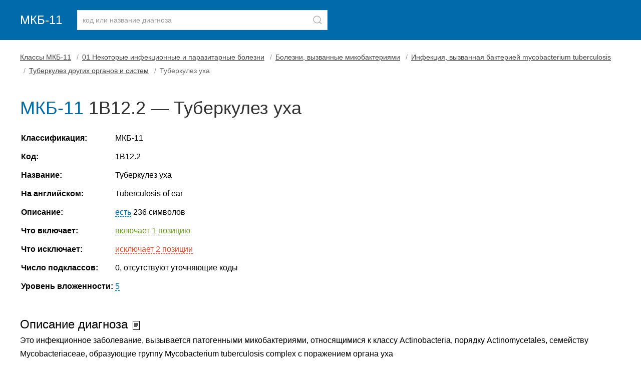

--- FILE ---
content_type: text/html
request_url: https://mkb11.online/100220
body_size: 2742
content:
<!doctype html> <html lang="ru"> <head> <meta charset="utf-8"> <meta name="viewport" content="width=device-width, initial-scale=1"> <title>Код диагноза 1B12.2 — Туберкулез уха</title> <meta name="description" content="Расшифровка кода 1B12.2 по справочнику МКБ-11, описание, уточняющие заболевания. Болезнь «Туберкулез уха»."> <link rel="stylesheet" href="/assets/uikit/css/uikit.min.css"> <link rel="stylesheet" href="/assets/css/main.min.css"> <link rel="apple-touch-icon" sizes="180x180" href="/apple-touch-icon.png"> <link rel="icon" type="image/png" sizes="32x32" href="/favicon-32x32.png"> <link rel="icon" type="image/png" sizes="16x16" href="/favicon-16x16.png"> <link rel="manifest" href="/site.webmanifest"> <link rel="mask-icon" href="/safari-pinned-tab.svg" color="#5bbad5"> <meta name="msapplication-TileColor" content="#2d89ef"> <meta name="theme-color" content="#ffffff"> <meta name="yandex-verification" content="b427af9404a8923a"> <meta name="google-site-verification" content="i2T1x05fXhTw3OA78FI78TGePE_ain_jqm5vQx0dXz8"> </head> <body> <header> <div class="uk-container"> <nav class="uk-navbar-container uk-margin uk-navbar-transparent" uk-navbar> <div class="uk-navbar-left"> <a class="uk-navbar-item uk-logo uk-padding-remove-left" href="/">МКБ-11</a> <div class="uk-navbar-item"> <form method="post" id="frmSearch" class="uk-grid-small" uk-grid> <div class="uk-inline uk-width-1-1"> <button class="uk-form-icon uk-form-icon-flip" id="btnSearch" uk-icon="icon: search" aria-label="Найти"></button> <input class="uk-input uk-form-width-large" type="text" placeholder="код или название диагноза" id="keysearch" name="keysearch" maxlength="25" minlength="3"> </div> </form> </div> </div> </nav></div> </header> <div class="uk-container uk-margin-bottom uk-margin-top"><article class="uk-article"> <ul class="uk-breadcrumb"> <li><a href="/">Классы МКБ-11</a></li> <li><a href="/100001">01 Некоторые инфекционные и паразитарные болезни</a></li> <li><a href="/100203">Болезни, вызванные микобактериями</a></li> <li><a href="/100204">Инфекция, вызванная бактерией mycobacterium tuberculosis</a></li> <li><a href="/100217">Туберкулез других органов и систем</a></li> <li><span>Туберкулез уха</span></li> </ul> <h1 class="uk-article-title code-label"><span class="uk-text-info">МКБ-11</span> 1B12.2 &mdash; Туберкулез уха </h1> <table class="uk-table uk-table-responsive uk-table-micro" id="tableCodeInfo"> <tbody> <tr> <td class="uk-text-bold">Классификация:</td> <td>МКБ-11</td> </tr> <tr> <td class="uk-text-bold">Код:</td> <td>1B12.2</td> </tr> <tr> <td class="uk-text-bold">Название:</td> <td>Туберкулез уха</td> </tr> <tr> <td class="uk-text-bold">На английском:</td> <td>Tuberculosis of ear</td> </tr> <tr> <td class="uk-text-bold">Описание:</td> <td><a href="#description" class="anchor">есть</a> 236 символов</td> </tr> <tr> <td class="uk-text-bold">Что включает:</td> <td><a href="#inclusion" class="anchor uk-text-success">включает 1 позицию</a></td> </tr> <tr> <td class="uk-text-bold">Что исключает:</td> <td><a href="#exclusion" class="anchor uk-text-danger">исключает 2 позиции</a></td> </tr> <tr> <td class="uk-text-bold">Число подклассов:</td> <td>0, отсутствуют уточняющие коды</td> </tr> <tr> <td class="uk-text-bold">Уровень вложенности:</td> <td><a href="#level" class="anchor">5</a></td> </tr> </tbody> </table><div id="description" class="uk-text-large uk-margin-medium-top">Описание диагноза <span uk-icon="icon:file-text"></span></div> <p class="uk-margin-remove-top">Это инфекционное заболевание, вызывается патогенными микобактериями, относящимися к классу Actinobacteria, порядку Actinomycetales, семейству Mycobacteriaceae, образующие группу Mycobacterium tuberculosis complex с поражением органа уха</p><div id="inclusion" class="panel-success pl-10 uk-margin-medium-bottom"> <p class="uk-margin-remove-bottom">Диагноз включает 1 позицию.</p> <ul class="uk-margin-small-top"> <li>Туберкулезный средний отит</li> </ul> </div> <div id="exclusion" class="panel-danger pl-10"> <p class="uk-margin-remove-bottom">Диагноз исключает 2 позиции.</p> <ul class="uk-margin-small-top"> <li>Туберкулезный мастоидит (<span data-search="1B12.40" class="anchor">1B12.40</span>)</li> <li>туберкулез кожи наружного уха (<span data-search="1B12.8" class="anchor">1B12.8</span>)</li> </ul> </div> <div id="level" class="uk-text-large uk-margin-medium-top">Родительские записи (иерархия в классификации) <span uk-icon="icon:social"></span></div> <p><span uk-icon="icon: album"></span> <a href="/">Классы МКБ-11</a> <br><span style="margin-left:10px;" uk-icon="icon: folder"></span> <a href="/100001"> 01 Некоторые инфекционные и паразитарные болезни </a> <br><span style="margin-left:20px;" uk-icon="icon: folder"></span> <a href="/100203"> Болезни, вызванные микобактериями </a> <br><span style="margin-left:30px;" uk-icon="icon: folder"></span> <a href="/100204"> Инфекция, вызванная бактерией mycobacterium tuberculosis </a> <br><span style="margin-left:40px;" uk-icon="icon: folder"></span>	1B12 &mdash; <a href="/100217"> Туберкулез других органов и систем </a> <br><span style="margin-left:50px" uk-icon="icon: file-text"></span>	1B12.2 &mdash;	Туберкулез уха </p> <div class="uk-text-large uk-margin-large-top">Переход от МКБ-10 <svg xmlns="http://www.w3.org/2000/svg" width="16" height="16" fill="currentColor" class="bi bi-arrow-left-right" viewBox="0 0 16 16"> <path fill-rule="evenodd" d="M1 11.5a.5.5 0 0 0 .5.5h11.793l-3.147 3.146a.5.5 0 0 0 .708.708l4-4a.5.5 0 0 0 0-.708l-4-4a.5.5 0 0 0-.708.708L13.293 11H1.5a.5.5 0 0 0-.5.5zm14-7a.5.5 0 0 1-.5.5H2.707l3.147 3.146a.5.5 0 1 1-.708.708l-4-4a.5.5 0 0 1 0-.708l4-4a.5.5 0 1 1 .708.708L2.707 4H14.5a.5.5 0 0 1 .5.5z"/> </svg></div> <details class="uk-margin-top uk-margin-bottom uk-background-muted uk-padding-small"> <summary>Коду 1B12.2 в МКБ-11 соответствует 1 код в МКБ-10.</summary> <div class="uk-child-width-1-3@s uk-grid uk-margin-bottom uk-margin-top" uk-grid> <div> <div class="uk-card uk-card-default uk-card-small uk-card-body"> <span class="uk-label uk-label-danger">МКБ-10</span> <p class="uk-margin-small-top"><span class="uk-text-danger">A18.6 &mdash; Tuberculosis of ear</span><br> Глава: I<br> Вид: категория<br> Уровень: 2</p> </div> </div> <div> <div class="uk-card uk-card-default uk-card-small uk-card-body"> <span class="uk-label uk-label-default">МКБ-11</span> <p class="uk-margin-small-top"><span class="uk-text-primary">1B12.2 &mdash; Туберкулез уха</span><br> Глава: 01<br> Вид: категория<br> Уровень: 2</p> </div> </div> </div> </details> <button class="uk-button uk-button-small uk-button-primary uk-bg-info btnPrint"><span uk-icon="print"></span> Печатать</button> </article> </div> <footer> <div class="uk-container"> <p>	МКБ-11 для ведения статистики смертности и заболеваемости. Глобальный стандарт для диагностической информации о здоровье.<br>	Официальный источник данных: Всемирная организация здравоохранения (ВОЗ), сайт https://icd.who.int/ru. Версия: 01/2023.<br><br>	mkb11.online — международная классификация болезней 11-го пересмотра. Онлайн-версия с поиском болезней по коду и расшифровкой. </p> </div> </footer> <div id="search-results-modal-container" class="uk-modal-container" uk-modal> <div class="uk-modal-dialog uk-modal-body"> <button class="uk-modal-close-default" type="button" uk-close></button> <h2 class="uk-modal-title">Результаты поиска</h2> <div id="search-results-block"></div> <p class="uk-text-right"> <button class="uk-button uk-button-primary uk-modal-close" type="button">OK</button> </p> </div> </div> <a href="#" uk-scroll id="btn-back-to-top"><span uk-icon="icon: arrow-up;ratio:2"></span></a> <script src="/assets/uikit/js/uikit.min.js"></script> <script src="/assets/uikit/js/uikit-icons.min.js"></script> <script src="/assets/js/jquery.min.js"></script> <script src="/assets/js/main.js"></script> <link rel="stylesheet" href="/assets/css/scroll2top.min.css"> <script src="/assets/js/scroll2top.js"></script> <script src="/assets/js/metrika.js"></script> <noscript><div><img src="https://mc.yandex.ru/watch/84103594" style="position:absolute; left:-9999px;" alt=""></div></noscript> </body> </html> 